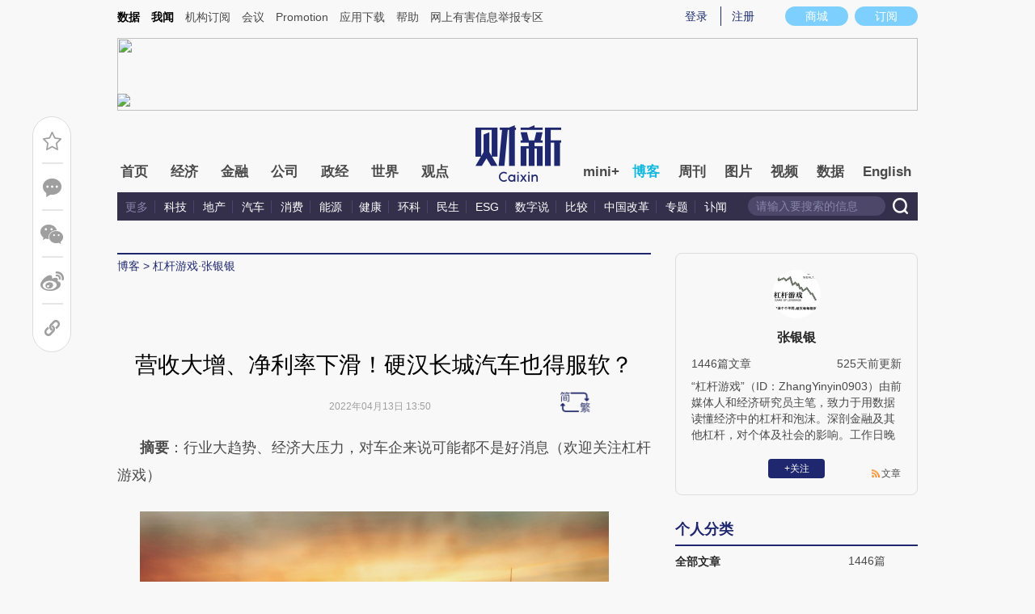

--- FILE ---
content_type: text/html; charset=UTF-8
request_url: https://zhangyinyin.blog.caixin.com/archives/255957
body_size: 15390
content:
<!doctype html>
<html>
<head>
    

    
    
    
    

    
    
    
    

    

    
        <title>营收大增、净利率下滑！硬汉长城汽车也得服软？-杠杆游戏·张银银-财新网</title>
    <meta name="keywords" content="营收大增、净利率下滑！硬汉长城汽车也得服软？,张银银,张银银杠杆游戏-2,杠杆游戏·张银银,博客,财新博客,财新网"/>
    <meta name="description" content=""/>

    <script type="text/javascript">
window.post = {
    id: 255957,
    blogName: "杠杆游戏·张银银",
    title: "营收大增、净利率下滑！硬汉长城汽车也得服软？",
    thumbnail: "https://pic.caixin.com/beditor/blog/upload/156005c5baf40ff51a327f1c34f2975b1649857612919.jpg",
    authorId: 2578,
    authorName: "张银银",
    authorAvatar: "https://getavatar.caixin.com/000/00/25/78_real_avatar_middle.jpg",

    publishTime: "2022年04月13日 13:50",

    tags: [],
    cates: [],

    hasSpeech: true,
    maleSpeech: "https://audio.caixin.com/blog/tts/nrwfHZOH.mp3",
    femaleSpeech: "https://audio.caixin.com/blog/tts/ucuA5BkJ.mp3"
};
    </script>
    

    <meta name="wumiiVerification" content="c2235aa6-58a1-4955-bb20-af2e0a897ace" />
    <meta http-equiv="Content-language" content="zh-CN" />
    <meta name="baidu-site-verification" content="ei7NuQopM2A4ChKw" />

    <script language="javascript">
var id= 255957;
var url = window.location.href;
var entity = {
    "id": id,
    "type": 2,
    "mode": 1,
    "link": url,
    "media": 0,
    "cdesc": "博客",
    "appOpen": true,
    "rootId": 100869453,
    "channel": 167,
    "appOpenRule": {
        "checkPower": true,
        "checkPowerLevel": "QZSF,PRO,PRO_LITE,MINI",
        "checkPowerPlatform": "ios,android",
        "enableAppOpen": true,
        "feeType": "free",
        "openText": "",
        "platform": "ios,android"
    }
};
  	</script>

    <base target="_blank"/>
    
    <script>var topNavIndex = 8;</script>
    <script type="text/javascript">function auto(){}</script>

    <link rel="alternate" media="handheld" href="#" />
    <link rel="shortcut icon" href="//blog.caixin.com/wp-content/themes/blogum/images/favicon.ico" type="image/x-icon" />
    <link rel="stylesheet" type="text/css" href="//file.caixin.com/webchannel/all/css/common.css"/>
    <link rel="stylesheet" href="https://file.caixin.com/webchannel/all/css/comment.css">

    <style>
.leftbox{margin-bottom:0;}
.quickmenu a {
display: inline-block;
margin-right: 10px;
color: #4a4a4a;
}
    </style>

    <script type="text/javascript">
function setCookieUpdate(name, value, expires){
        var expdate = new Date();
        var argv = setCookieUpdate.arguments;
        var argc = setCookieUpdate.arguments.length;
  if(!expires){
    expires= expdate.getTime() + ( 1000 * 60 * 60 * 24 * 30 );;
  }
        var path = (argc > 3) ? argv[3] : '/';
        var domain = (argc > 4) ? argv[4] : 'caixin.com';
        var secure = (argc > 5) ? argv[5] : false;

        if(expires!=null){
    if(expires != "setnull"){
      expdate.setTime(expires);
    }
    document.cookie = name + "=" + escape (value) +((expires == "setnull") ? "" : ("; expires="+ expdate.toGMTString()))
            + ((path == null) ? "" : ("; path=" + path)) +((domain == null) ? "" : ("; domain=caixin.com"))
            + ((secure == true) ? "; secure=" : "");
   }
}
    </script>

    <script src="//file.caixin.com/webjs/jquery-1.7.2.min.js"></script>
    <script src="//file.caixin.com/images/phpapp/user/scripts/cookie.js" language="javascript"></script>
    <script src="//file.caixin.com/webjs/common/common.js"></script>
    <script src="//file.caixin.com/webjs/comment/comment_for_cms_v4.js"></script>
    
    <link rel='stylesheet' id='wp-pagenavi-css'  href='//blog.caixin.com/wp-content/themes/blogum/pagenavi-css.css?ver=2.70' type='text/css' media='all' />

    <script type="text/javascript">var _sf_startpt=(new Date()).getTime()</script>
    <style>body{line-height: 160%;}</style>
    <script src="//file.caixin.com/webchannel/all/js/dist/channel.js"></script>
    <script src="//file.caixin.com/ops/pc/webchannel/blog/blog.js"></script>
    <style type="text/css">
.boke{width: 990px;margin: 0 auto 10px;overflow: hidden;}
.boke a{float: right;display: inline-block;font-size: 14px;}
.boke span{float: right;display: inline-block;margin: 0 10px;}
    </style>

    <script type="text/javascript">
         $(function(){
        //获取要定位元素距离浏览器顶部的距离
        var navH = $(".mainnav").offset().top;
        //滚动条事件
        $(window).scroll(function(){		
            //获取滚动条的滑动距离
            var scroH = $(this).scrollTop();
            //滚动条的滑动距离大于等于定位元素距离浏览器顶部的距离，就固定，反之就不固定
            if(scroH>=navH){
                $(".logimage").hide();
                $(".mainnav").addClass("mainnavscroll");
                $(".littlenav").addClass("littlenavscroll");
                $(".littlenavmore").show();
                $(".nav_more").show();			
            }else if(scroH<navH){
                $(".logimage").show();
                $(".mainnav").removeClass("mainnavscroll");
                $(".littlenav").removeClass("littlenavscroll");
                $(".littlenav").removeClass("more_display");
                $(".littlenavmore").hide();
                $(".nav_more").hide();
            }
        })
        })
     </script>
     
	<script type="text/javascript">
$(() => {
	$(".author_detail img").error(function() {
		$(this).attr("src", "//getavatar.caixin.com/noavatar_middle.gif");
	});

    $(".author_detail img").each(function() {
         if (!this.complete || typeof this.naturalWidth == "undefined" || this.naturalWidth == 0)
         {
            this.src = "//getavatar.caixin.com/noavatar_middle.gif";
        }
    });
});
     </script>

        <script type="text/javascript">var topAdCode = 2895;//155;</script>
    <script type="text/javascript">var headtype = 'large';</script>
    <base target="_blank"/>
</head>
<body>
    <!--top begin-->
    <!--top begin 2019-->
<style>
       .mainnav{background: none;}
       .mainnavscroll{background: #34304c}
      </style>
<div class="head">
    <div class="sitenav">
        <!-- <div class="quickMenu-left"></div> -->
        <div class="sitenavBox">
			<div class="shop_dingyue">
				<a href="https://mall.caixin.com/" class="shopbtn" rel="nofollow">
					<span>商城</span>
				</a>
				<a href="https://www.caixin.com/subscribe/">
					<div class="Btn_dingyue">订阅</div>
				</a>
			</div>
            <div class="logininfo">
                <ul id="showLoginId">
                </ul>
            </div>
            <div class="quickmenu">
				<a href="https://caixindata.com?source=caixinweb" style="font-weight:700;color: #000;">数据</a>
<a href="https://wenews.caixin.com" style="font-weight:700;color: #000;">我闻</a>
				<a href="https://corp.caixin.com/group/" target="_blank">机构订阅</a>
				<!--<a href="https://index.caixin.com/" target="_blank">指数</a>
				<a href="https://course.caixin.com/?channel=02300" target="_blank">私房课</a>-->
				<a href="https://conferences.caixin.com/" target="_blank">会议</a>
				<a href="https://promote.caixin.com/" target="_blank">Promotion</a>
				<!--<a href="http://www.sports-idea.com/" target="_blank">运动家</a>-->

				<a href="https://mobile.caixin.com/home/" target="_blank">应用下载</a>
				<a href="https://corp.caixin.com/m/caixinhelp/" target="_blank">帮助</a>
                                <a href="https://www.12377.cn/" target="_blank" class="jubao">网上有害信息举报专区</a>
			</div>
            <div class="clear"></div>
        </div>
    </div>
    <div class="topup">

        <div class="topAd">
            <script language="javascript">
                setTopLogin();
                if (typeof (topAdCode) != "undefined")
                    ads_display(topAdCode);
            </script>
        </div>

        <div class="clear"></div>
    </div>
    <div class="mainnav">
        <div class="Nav">
	  <ul>
				<li class="nav_more">
					<ul>
                        <li></li>
                        <li></li>
                        <li></li>
                    </ul>
				</li>
				<li class="navtabs juzhong"><a id="nav0" href="https://www.caixin.com/">首页</a></li>
				<li class="navtabs juzhong"><a id="nav1" href="https://economy.caixin.com/">经济</a></li>
				<li class="navtabs juzhong"><a id="nav2" href="https://finance.caixin.com/">金融</a></li>
				<li class="navtabs juzhong"><a id="nav3" href="https://companies.caixin.com/">公司</a></li>
				<li class="navtabs juzhong"><a id="nav4" href="https://china.caixin.com/">政经</a></li>
				<li class="navtabs juzhong"><a id="nav5" href="https://international.caixin.com/">世界</a></li>
				<li class="navtabs juzhong"><a id="nav6" href="https://opinion.caixin.com/">观点</a></li>
				<li class="logimage"><a href="https://www.caixin.com/"><img src="https://file.caixin.com/webchannel/all/img/logo.png"></a></li>
				<li class="navtabs"><a id="nav7" href="https://mini.caixin.com/" style="width:60px;">mini+</a></li>
				<li class="navtabs"><a id="nav8" href="https://blog.caixin.com/">博客</a></li>
				<li class="navtabs"><a id="nav9" href="https://weekly.caixin.com/">周刊</a></li>
				<li class="navtabs"><a id="nav10" href="https://photos.caixin.com/">图片</a></li>
				<li class="navtabs"><a id="nav11" href="https://video.caixin.com/">视频</a></li>
				<li class="navtabs"><a id="nav12" href="https://cxdata.caixin.com/pc/?source=caixinweb">数据</a></li>
				<li class="navtabs"><a class="navtabs" id="nav13" href="https://en.caixin.com/">English</a></li>
			</ul>                   
        </div>
    </div>
	<div class="littlenav">
		<div class="littlenavwarp">
			<div class="left">
				<a href="#" onclick="return false;">更多</a>
				<a href="https://www.caixin.com/tech/" target="_blank">科技</a>
				<a href="https://www.caixin.com/property/" target="_blank">地产</a>
				<a href="https://www.caixin.com/auto/" target="_blank">汽车</a>
				<a href="https://www.caixin.com/consumer/" target="_blank">消费</a>
				<a href="https://www.caixin.com/energy/" target="_blank">能源 </a>
				<a href="https://www.caixin.com/health/" target="_blank">健康</a>
				<a href="https://science.caixin.com/" target="_blank">环科</a>
				<a href="https://www.caixin.com/livelihood/" target="_blank">民生</a>
<a href="https://www.caixin.com/esg/" target="_blank">ESG</a>
				<a href="https://datanews.caixin.com/" target="_blank">数字说</a>
				<a href="https://bijiao.caixin.com/" target="_blank">比较</a>
				<a href="https://cnreform.caixin.com/" target="_blank">中国改革</a>
                <a href="https://topics.caixin.com/" target="_blank">专题</a>
                <a href="https://www.caixin.com/obituary/" target="_blank">讣闻</a>
	
			</div>
			<div class="searchbox">
				<form method="get"
					  action="https://search.caixin.com/newsearch/caixinsearch">
					<input class="keyword" name="keyword" id="keyword" type="text"
						   onFocus="if(this.value=='请输入要搜索的信息') this.value='';"
						   onBlur="if(this.value=='') this.value='请输入要搜索的信息';"
						   value="请输入要搜索的信息" />
					<input class="seachBtn" type="image"
						   onClick="if(document.getElementById('keyword').value=='请输入要搜索的信息')document.getElementById('keyword').value='';"
						   src="https://file.caixin.com/webchannel/home/img/nav_seach.png" />
				</form>
			</div>
		</div>
		<div class="littlenavmore">
			<div class="left">
				<a href="https://caixindata.com?source=caixinweb" target="_blank">数据</a>
				<a href="https://k.caixin.com/web/" target="_blank">财新一线</a>
				<!--<a href="https://index.caixin.com/" target="_blank">指数</a>-->
				<a href="https://course.caixin.com/?channel=02300" target="_blank">私房课</a>
				<a href="https://conferences.caixin.com/" target="_blank">会议</a>
				<a href="https://promote.caixin.com/" target="_blank">Promotion</a>
				<a href="https://www.sports-idea.com/" target="_blank">运动家</a>	
				<a href="https://corp.caixin.com/group/" target="_blank">企业用户</a>
				<a href="https://mobile.caixin.com/home/" target="_blank">应用下载</a>
				<a href="https://m.corp.caixin.com/m/caixinhelp/" target="_blank">帮助</a>
			</div>
		</div>
	</div>
</div>

<img style="width: 0; height: 0; overflow: hidden; display: block"
     src="https://file.caixin.com/file/weixin/cx_logo.jpg" alt="财新传媒" />
<!--top end-->
    <!--top end-->

    <img style="width: 0; height: 0; overflow: hidden; display: block"
         src="//file.caixin.com/file/weixin/cx_logo.jpg" alt="财新传媒" />
    <!--top end-->
    <script type="text/javascript">
        document.write('<script type="text/javascript" src="/server/api/checkBlogger?'+Math.random()+'" charset="UTF-8"></s'+'cript>');
    </script>

    <script type="text/javascript" src="//file.caixin.com/modules/cx-audio/cx-audio.js"></script>
    <script type="text/javascript" src="//file.caixin.com/ops/pc/webchannel/blog/loadmore.js"></script>
    <script type="text/javascript" src="//file.caixin.com/webjs/layer/layer.js"></script>
    <script type="text/javascript" src="//file.caixin.com/webjs/jquery.qrcode.min.js"></script>

    <link rel="stylesheet" type="text/css" href="//file.caixin.com/ops/pc/webchannel/blog/blog.css">

    <div class="main-blog">
        <div class="blog-index">
            <div class="leftbox">
                <div class="blog-content">
                    <p class="breadcrumb">博客</p>

                    <div class="blog-top-title">
                        <p class="title"></p>
                        <div class="artInfo" id="artInfo">
                          <div class="info">
                            <span class="blog-date"></span>
                            <span class="blog-views">阅读：<num id="views">0</num></span>
                          </div>
                          <!-- <img class="pc-aivoice" id="swit" height="26" src="//file.caixin.com/images/content/PC.jpg" style="right: 75px; cursor: pointer;"> -->
                          <a href="javascript:;" target="_self" id="listen-view" class="pc-aivoice listner" style=""> 听报道 </a>
                        </div>
                    </div>
                    
                    <div class="content">
                        <div class="textbox">
                            <div class="text" id="the_content">
                                <p><strong>摘要</strong>：行业大趋势、经济大压力，对车企来说可能都不是好消息（欢迎关注杠杆游戏）</p><p><img src="https://pic.caixin.com/beditor/blog/upload/4931ebafb8d47e9f397500e85319e6e4d4fc72c5fca45088852bee5664e89f99.jpg"/></p><p><strong>撰文|张银银&amp;编辑|欣欣然</strong></p><p>长城汽车是杠杆游戏非常喜欢的车企。</p><p>日前，其公布了2022年3月产销快报，无论单月还是累计，无论生产还是销售，表现都不太好。</p><p><img src="https://pic.caixin.com/beditor/blog/upload/79723d63ce1dac471c4fe540c8c0bf33dd6772a8f34aff8b93570f2832edf59f.jpg"/></p><p>图表来源|长城汽车2022年3月产销快报</p><p>这个情况多数车企都是。</p><p>原因很多，比如各地管制导致供应体系出问题，同时因为生活和社会秩序管制，很多人没办法买车，或者买不起车、推迟购车计划……</p><p>汽车行业，是杠杆游戏长期喜欢并关注的产经领域，以至于每周我搞了个栏目“杠杆观车”。</p><p>看了长城汽车3月产销数据，恰好又财报季，杠杆游戏今年如常推出企业财报拆解——“年鉴”栏目，陆续关注杆友和我个人感兴趣的企业。</p><p><img src="https://pic.caixin.com/beditor/blog/upload/107f4d1a5b18a74c8a0707173b13bda952cd98a7134e95340683d95864c284ef.jpg"/></p><p>今天就来看看长城汽车的2021年表现，两个栏目继续一箭双雕、合一起。</p><p>杆友有特别想看的企业年报，特别欢迎留言告诉我。</p><p><img src="https://pic.caixin.com/beditor/blog/upload/b9886f886e08f4e11fc10d346f62303e00c2221ce0af0347809db578dd45ecde.jpg"/></p><p><strong>1、营收大增、净利不错，毛利率、净利率下滑</strong></p><p>2021年，长城汽车认为是自己变革持续深化、成果丰硕的一年，实现销售新车128.10万辆，同比增长14.79%。</p><p><img src="https://pic.caixin.com/beditor/blog/upload/f6e87e57440bdf8370fee136b8f716322d2f5da9dca0107495a19f515c182458.jpg"/></p><p>不仅如此，2021年，长城汽车营收录得高达32.04%的增长。</p><p>从2020年的1033.08亿元，增长到1364.05亿元。同时，归属净利润从2020年的53.62亿元，增长25.43%至67.26亿元。</p><p>和营收增速比起来，归属净利的增幅稍微要低一点，但总的来说，杠杆游戏认为也很不错。</p><p><img src="https://pic.caixin.com/beditor/blog/upload/3ebc194ccf184650f202533dbbc4cda1a1c0aeb7333571f9c53ceebd09d0fe1a.jpg"/></p><p>营收大增，成本当然也增长很多。</p><p>如上图，营业总成本，从2020年的988.43亿元，增长了33.42%至1318.78亿元。</p><p>特别值得一说，管理费用的增长最显著。</p><p>从2020年的25.53亿元，增长58.39%至40.43亿元。而在2020年之前，2017、2018、2019年管理费用都不到20亿元。</p><p>注意，杠杆游戏发现2017年也曾营收过千亿元，即便2018、2019年也是900多亿元接近千亿元营收。</p><p>和营收的增长幅度比起来，长城汽车的管理费用增长明显较大。</p><p><img src="https://pic.caixin.com/beditor/blog/upload/125d8999fb7d116b5a90af6c22e0f4ea444327fb27c8b6dd524ff3aae2670517.jpg"/></p><p>按照年报的披露，杠杆游戏看到，2021年长城汽车的管理费用占营收比，从2020年的2.47%增长到2.96%。</p><p>管理费用增加的主要原因是：主要系报告期管理人员数量增加以及股权激励费用增加所致。</p><p>还不错的是研发费用也高速增长，杠杆游戏不多谈，看上图。一个车企能保持不错地位，研发确实很重要。</p><p>各种因素影响下，2021年长城汽车的毛利率从2020年的17.21%，下滑至16.16%。</p><p>毛利率减少的主要原因是：报告期依据监管规定将运输费用记入成本所致。</p><p>而净利率从2020年的5.19%，下滑至 4.93%。</p><p><img src="https://pic.caixin.com/beditor/blog/upload/f85a6f5fd3240c1dc58e6bac42795f14a433750a7d15917b78364407b0414833.jpg"/></p><p><strong>2、补助大增，存货增长显著，分红不算多</strong></p><p>在非经常性损益项目和金额表中，杠杆游戏看到，长城汽车2021年非流动资产处置损益为-2769万元左右，2020年为约-920万元，2019年则为近4321万元。</p><p>这不是最有意思，如下图，厉害的是长城汽车计入当期损益的政府补助（但与公司正常经营业务密切相关，符合国家政策规定、按照一定标准定额或定量持续享受的政府补助除外）。</p><p><img src="https://pic.caixin.com/beditor/blog/upload/b18b1290a01f2855e72212097c3f4dab616813cca092a8cb7c429b1d994336d5.jpg"/></p><p>如上图，2021年这一数字为21.96亿元，2020年12.67亿元，2019年为6.09亿元。</p><p>差不多2020年比2019年翻倍，2021年又增加了9亿多元。</p><p>长城汽车的流动资产与负债表中的几组数据，引起了杠杆游戏的关注。</p><p>比如应收票据，截至2020年末为0元，2021年末增长到31.82亿元。</p><p><img src="https://pic.caixin.com/beditor/blog/upload/6fc2d235a2278a47649f276017542b2ba6a79d09795eccb47fc34fc13aeb158c.jpg"/></p><p>应收账款，也从2020年末的39.36亿元，增长到54.22亿元。</p><p>这些其实不算什么，最让杠杆震惊的是存货。</p><p>2020年末，长城汽车的存货为74.98亿元，2021年末增长至139.66亿元。</p><p>按照年报的披露，杠杆游戏看到，长城汽车截至2021年末，取得短期借款52.04亿元，主要用于补充日常流动资金；</p><p>长期借款(含一年内到期的长期借款)为113.60亿元，主要用于国内外工厂建设以及补充日常流动资金。</p><p><img src="https://pic.caixin.com/beditor/blog/upload/81bab1059665911f4f86334d5c9789d6b5f3ddeadf1c36387b628fd10051e1cf.jpg"/></p><p>这借钱结构，确实还是牛。</p><p>总体而言，2021年长城汽车的表现是不错的。不过股息好像不高。</p><p>年报披露：</p><p>公司已实施2021年中期利润方案，向全体股东每股派发现金股利人民币0.30元（含税），共计分配现金股利人民币2,771,008,419.60元（含税），经综合考虑公司2021年中期利润分配及公司实际经营情况，2021年度末期，本公司拟以公司实施利润分配时股权登记日的总股本为基础，向全体股东每股分配截至2021年12月31日止年度现金股利每股人民币0.07元（含税），2021年度末期拟分配金额为人民币646,509,998.12元。</p><p>2021年全年分配现金股利占公司2021年度归属于本公司股东净利润的比例为50.81%。本议案尚需本公司2021年年度股东大会审议。</p><p>也就是说，全年下来，每股累计预计分红3毛7。目前，长城汽车的股价20多块，过去一年股价高的时候五六十块，股价腰斩，市值少了两三千亿元。</p><p><img src="https://pic.caixin.com/beditor/blog/upload/8d2cdeb7d8f69d27cce9b6959e41d22dc4a0d2559a9cf8c602657c43690b8d56.jpg"/></p><p>图表来源|东方财富（特此感谢）</p><p>股价、市值这就不说了。</p><p>按照目前的股价计算股息率，实在还是低啊。</p><p><img src="https://pic.caixin.com/beditor/blog/upload/96c19b8adb30fe09a27c5b9ebca1f74751f58ea4c5a1698ea145b921ebe0a820.jpg"/></p><p><strong>3、如何掉头跟上？</strong></p><p>自主车企TOP3（吉利、长安、长城），在2021年最被诟病就是，新能源汽车追赶方面有点慢。</p><p>特别是比亚迪转型太快了，让人侧目。详见《停产燃油车！比亚迪2021年利润大降》（2022年4月6日）。</p><p>长城汽车当然明白，年报说，预计 2045年，长城汽车将全面实现碳中和。</p><p>其自称：</p><p>提前布局，全面响应，持续深化汽车电动化发展之路，不断在混动、纯电、氢能三大领域进行精准投入，接连推出各项战略以及先进技术，保证诸多成熟产品迅速落地，为实现长城汽车2025战略目标提供了强大的推力。</p><p>年报还强调了长城汽车的智能化、全球化。</p><p>特别是2021年，长城汽车提出了2025战略目标，基于“全球大布局”“研发大投入”“企业大变革”和“用户大运营”的定位，将在全球化研发、生产、销售体系及人才建设方面重点布局。</p><p>比如已在美国、日本、德国、印度等多个国家建立研发中心。杠杆游戏看到其年报说，2021年至 2025年，长城汽车预计将投入约1000亿元用于研发。</p><p><img src="https://pic.caixin.com/beditor/blog/upload/0218e4edd1b6752181047d135a7cb93b95a582efab6d15e093f706a5a79b28f8.jpg"/></p><p>全球化方面，长城汽车在泰国、巴西等地建立了全工艺整车生产基地，并设置多个KD工厂。</p><p>销售方面，截至2021年底，长城汽车已出口到170多个国家和地区，海外销售渠道近700家，海外累计销售超90万辆。</p><p>目前长城集团旗下拥有哈弗、魏牌、欧拉、坦克及长城皮卡五大整车品牌，孵化了独立运营汽车科技公司——沙龙机甲科技有限公司，并与宝马集团合资成立光束汽车有限公司（「光束汽</p><p>车」）。</p><p><img src="https://pic.caixin.com/beditor/blog/upload/419778c6b9edc7abffb25058c3d1cb1c1ceb22db32f14d344191d32dd4da24ca.jpg"/></p><p>2021年，长城汽车推出系列新车型，2022年将继续推出新车型。</p><p>不过客观说，长城汽车新能源方面确实还在酝酿大招阶段，暂时没有看到明显战绩。</p><p>2022年各大厂商在新能源方面都摩拳擦掌，对于长城汽车也是关键一年。</p><p>倒霉的是，3月以及整个一季度，我国汽车产销明显遇到压力。</p><p>虽然目前新能源汽车销售不错，但是行业大趋势、经济大压力，对车企来说可能都不是好消息。</p><p>硬汉长城汽车，能服软吗？</p><p>本文所有未标注出处的财务图表，均源自长城汽车2021年报，特此说明并致谢</p><p>版权及免责声明：本文系杠杆游戏创作，未经授权，禁止转载！如需转载，请获取授权。另，授权转载时还请在文初注明出处和作者，谢谢！杠杆游戏任何文章之观点，皆为学习交流探讨用，非投资建议。用户据此进行的一切投资，请自负责任。文章如有疏漏、错误欢迎批评指正。</p><p>​</p>
                            </div>
                        </div>

                        <div id="blog-content-topic">
                          话题：
                        </div>

                        <script type="text/javascript">
if (post.tags.length > 0)
{
    $("#blog-content-topic").append(
        post.tags.map((tag) => `<span><a href="//blog.caixin.com/archive/tags?tag=${tag.name}">${tag.name}</a></span>`)
            .join("\n")
    );
} else
{
    $("#blog-content-topic").remove();
}
                        </script>

                        <p style="padding: 10px; max-width: 100%; clear: both; min-height: 1em; color: rgb(51, 51, 51); font-size: 17px; text-align: justify; text-indent: 0px; font-family: Optima-Regular, PingFangTC-light; line-height: 1.75em; letter-spacing: 0.5px; box-sizing: border-box !important; word-wrap: break-word !important;"><a href="https://www.caixin.com/subscribe/?originReferrer=blogbottomad" target="_blank"><img style="max-width: 100%;" src="//file.caixin.com/file/blogzt/blogbottomad.jpg"></a><br /><br /></p>
                    </div>

                    <div class="recommend">
                        <script type="text/javascript">
var recommendUrl = '/wp-content/plugins/cx-postrecommend/';

$(function() {
    function lightIt() {
        const $recommend = $("#recommend-logo");

        $recommend.removeClass("recommend-logo");
        $recommend.addClass("recommend-logo-light");
    }

    $.get("//blog.caixin.com/blog-api/post/recommend", {
        postId: 255957
    }).then(function(res) {
        $(".recommendnum").text(res.data);
    });

    $(".recommend-btn").click(function() {
        $.ajax({
            type: "post",
            url: "//blog.caixin.com/blog-api/post/recommend",
            data: {
                postId: 255957
            },
            xhrFields: {
                withCredentials: true
            }
        }).then(function(res) {
            if (res.code != 0)
            {
                return alert(res.msg);
            }

            $(".recommendnum").text(res.data);

            alert("推荐成功.");
        });

        lightIt();
    });

    {
        let blogrecommend = GetCookieValue('blogrecommend') || "";
        blogrecommend = blogrecommend.split(',');
        if (jQuery.inArray(String(post.id), blogrecommend) != -1)
        {
            lightIt();

            return false;
        }
    }
});
                        </script>
                        <div class="recommend-btn">
                          <!-- class 为 recommend-logo 未点亮 -->
                          <!-- class 为 recommend-logo-light 高亮 -->
                          <p><i id="recommend-logo" class="recommend-logo"></i><span class="recommendnum">0</span></p>
                          <p>推荐</p>
                        </div>
                    </div>


                    <div class="blog_copyright">　　财新博客版权声明：财新博客所发布文章及图片之版权属博主本人及/或相关权利人所有，未经博主及/或相关权利人单独授权，任何网站、平面媒体不得予以转载。财新网对相关媒体的网站信息内容转载授权并不包括财新博客的文章及图片。博客文章均为作者个人观点，不代表财新网的立场和观点。</div>
                    <!--评论 begin-->
                    <a name="gocomment"></a>
                    <div id="comment" class="comment"></div>

                    <script type="text/javascript">
showComments(2,255957,`http://tangya.blog.caixin.com/archives/comment/255957`);
                    </script>
                    <!--评论 end-->
                </div>
            </div>

            <div class="indexMainConri">

            <!-- 博主简介 碎片 start -->
<script type="text/javascript">
window.user = {
    id: "2578",
    domain: "zhangyinyin",
    title: "杠杆游戏·张银银",
    name: "张银银",
    avatar: "https://getavatar.caixin.com/000/00/25/78_real_avatar_middle.jpg",
    lasttime: 1723474410000,
    introduce: "“杠杆游戏”（ID：ZhangYinyin0903）由前媒体人和经济研究员主笔，致力于用数据读懂经济中的杠杆和泡沫。深剖金融及其他杠杆，对个体及社会的影响。工作日晚上，我们不见不散！|张银银 原创荣誉出品，期盼您在微信公号、天天快报、财新网、知乎、一点资讯、百度百家、WiFi万能钥匙、今日头条、网易新闻、新浪财经头条、搜狐新闻、界面、UC云观、脉脉、新浪微博、分答、房产圈、环球老虎财经、云掌财经里关注“杠杆游戏”。联系邮箱：258954017@qq.com，个人微信：alioyer。加私人微信请注明杠杆游戏，方便通过；另请关注“杠杆游戏”（ID：ZhangYinyin0903）亲兄弟“泡沫帝国”（ID：BubbleEmpire）"
};

window.authorId = 2578;
window.authorName = "张银银";
</script>

<div class="author_detail">
    <img src="https://getavatar.caixin.com/000/00/25/78_real_avatar_middle.jpg" alt="张银银">
    <p class="name">张银银</p>
    <p class="data">
        <span>1446篇文章</span>
        <span class="lasttime">162天前更新</span>
    </p>
    <p class="desc">
    “杠杆游戏”（ID：ZhangYinyin0903）由前媒体人和经济研究员主笔，致力于用数据读懂经济中的杠杆和泡沫。深剖金融及其他杠杆，对个体及社会的影响。工作日晚上，我们不见不散！|张银银 原创荣誉出品，期盼您在微信公号、天天快报、财新网、知乎、一点资讯、百度百家、WiFi万能钥匙、今日头条、网易新闻、新浪财经头条、搜狐新闻、界面、UC云观、脉脉、新浪微博、分答、房产圈、环球老虎财经、云掌财经里关注“杠杆游戏”。联系邮箱：258954017@qq.com，个人微信：alioyer。加私人微信请注明杠杆游戏，方便通过；另请关注“杠杆游戏”（ID：ZhangYinyin0903）亲兄弟“泡沫帝国”（ID：BubbleEmpire）
    </p>
    <div class="op">
        <!-- <a class="followbtn" href="javascript:;" target="_self" style="width: 70px; height: 24px; line-height: 24px; background:  #35689B; border-radius: 4px; color: rgb(255, 255, 255); font-size: 14px; text-decoration: none; text-align: center; float: left;font-weight: 600;">＋关注</a> -->
    </div>
    <a class="link" href="http://zhangyinyin.blog.caixin.com/feed">文章</a>

    <script type="text/javascript">
$(function() {
    $.ajax({
        url: "https://blog-counter.caixin.com/counter/visit",
        data: {
            app: 200,
            id: "2578",
            _: Date.now()
        },
        type: "GET",
        dataType: "jsonp",
        success: function (data) {
            if (data.code != 0)
                return;

            $("#visits").text(data.data);
        }
    });
});
    </script>
</div>
<!-- 博主简介 碎片 end -->


<!-- 文章归档 碎片 start -->
<div class="top10">
    <div class="topTitTab">
        <ul>
            <li class="current">个人分类</li>
        </ul>
    </div>
    
    <div class="article-con">


                <a href="http://zhangyinyin.blog.caixin.com/archive/main" target="_self">
                    <span class="cate-name">全部文章</span>
                    <span>1446篇</span>
                </a>









    </div>
</div>

<div class="top10">
    <div class="topTitTab">
        <ul>
            <li class="current">文章归档</li>
        </ul>
    </div>
    

    <div class="article-con">


                    <a href="http://zhangyinyin.blog.caixin.com/archive/main?year=2024" target="_self">
                        <span class="cate-name">2024年</span>
                        <span>1篇</span>
                    </a>

                    <a href="http://zhangyinyin.blog.caixin.com/archive/main?year=2023" target="_self">
                        <span class="cate-name">2023年</span>
                        <span>15篇</span>
                    </a>

                    <a href="http://zhangyinyin.blog.caixin.com/archive/main?year=2022" target="_self">
                        <span class="cate-name">2022年</span>
                        <span>21篇</span>
                    </a>

                    <a href="http://zhangyinyin.blog.caixin.com/archive/main?year=2021" target="_self">
                        <span class="cate-name">2021年</span>
                        <span>289篇</span>
                    </a>

                    <a href="http://zhangyinyin.blog.caixin.com/archive/main?year=2020" target="_self">
                        <span class="cate-name">2020年</span>
                        <span>294篇</span>
                    </a>

                    <a href="http://zhangyinyin.blog.caixin.com/archive/main?year=2019" target="_self">
                        <span class="cate-name">2019年</span>
                        <span>233篇</span>
                    </a>

                    <a href="http://zhangyinyin.blog.caixin.com/archive/main?year=2018" target="_self">
                        <span class="cate-name">2018年</span>
                        <span>241篇</span>
                    </a>

                    <a href="http://zhangyinyin.blog.caixin.com/archive/main?year=2017" target="_self">
                        <span class="cate-name">2017年</span>
                        <span>265篇</span>
                    </a>

                    <a href="http://zhangyinyin.blog.caixin.com/archive/main?year=2016" target="_self">
                        <span class="cate-name">2016年</span>
                        <span>87篇</span>
                    </a>
    </div>
</div>
<!-- 文章归档 碎片 end -->


<!-- 最新文章 碎片 start -->
<div class="top10">
    <div class="topTitTab">
        <ul>
            <li class="current">最新文章</li>
        </ul>
    </div>
    <div class="new-con">
        <p>
            <a href="https://zhangyinyin.blog.caixin.com/archives/276993" target="_blank">房地产、防风险都有新提法！央行最新报告7大要点</a>
        </p>
        <p>
            <a href="https://zhangyinyin.blog.caixin.com/archives/271631" target="_blank">最新发布，10月经济数据里的几个关键</a>
        </p>
        <p>
            <a href="https://zhangyinyin.blog.caixin.com/archives/271294" target="_blank">太惨了！新一把手能“拯救”东风集团吗？</a>
        </p>
        <p>
            <a href="https://zhangyinyin.blog.caixin.com/archives/271263" target="_blank">深圳欢乐谷出事，伤者增加！华侨城三季度盈利降9813.98%</a>
        </p>
        <p>
            <a href="https://zhangyinyin.blog.caixin.com/archives/271171" target="_blank">东北振兴，金融业不能烂啊！悲催的盛京银行</a>
        </p>
        <p>
            <a href="https://zhangyinyin.blog.caixin.com/archives/271147" target="_blank">不一般、超预期！1万亿特别国债的特别意义</a>
        </p>
        <p>
            <a href="https://zhangyinyin.blog.caixin.com/archives/271087" target="_blank">央行行长报告！股市楼市、信心与风险</a>
        </p>
        <p>
            <a href="https://zhangyinyin.blog.caixin.com/archives/270978" target="_blank">房地产、就业、消费咋样了？三季度数据里的关键细节</a>
        </p>
        <p>
            <a href="https://zhangyinyin.blog.caixin.com/archives/270953" target="_blank">涉违规代持！备战IPO多年未果，大连银行祸不单行</a>
        </p>
        <p>
            <a href="https://zhangyinyin.blog.caixin.com/archives/270923" target="_blank">9月车企战事：奇瑞继续亮眼，更大的黑马在后头？</a>
        </p>
    </div>
</div>
<!-- 最新文章 碎片 end -->

            </div>
        </div>
    </div>

    <script type="text/javascript">
function getQueryVariable(variable)
{
    var query = window.location.search.substring(1);
    var vars = query.split("&");
    for (var i=0;i<vars.length;i++) {
        var pair = vars[i].split("=");
        if(pair[0] == variable){return pair[1];}
    }
    return(false);
}
		
$(function() {
    const path = [ `<a href="//blog.caixin.com">博客</a>` ];

    if (user.domain != "")
    {
        path.push(`<a href="//${user.domain}.blog.caixin.com">${post.blogName}</a>`);
    }

//    path.push(post.title);

    $(".breadcrumb").html(path.join(" > "));

    $(".title").text(post.title);
    $(".blog-date").text(post.publishTime);

	$.get("/blog-api/post/visit", {
		appId: 2,
		id: post.id
	}).then((ret) => {
		$("#views").text(ret.data);
	});

	if (getQueryVariable("big") == "1") {
		s2t();
	}
});
    </script>

    <script type="text/javascript" src="//file.caixin.com/ops/pc/webchannel/blog/content.js"></script>
    <script src="//file.caixin.com/pkg/cxCollection/collection-view-pc.js"></script>

    <script>
    collectionView();
    </script>

    <!--博客内容 end-->
    <!--底部 begin-->
<div class="clear"></div>
<div class="bottom"> 
<!--网站地图 begin-->
 <!--<div class="map"></div>
<script src="//file.caixin.com/webjs/caixin-bottom-map.js"></script>-->
<!--网站地图 end-->
<div class="copyright">财新网所刊载内容之知识产权为财新传媒及/或相关权利人专属所有或持有。未经许可，禁止进行转载、摘编、复制及建立镜像等任何使用。 <br />


<a style="color:#797878;" href="//download.caixin.com/upload/icp.pdf" rel="nofollow">京ICP证090880号</a> 
<a  style="color:#797878;" href="https://beian.miit.gov.cn">京ICP备10026701号-8 </a> | 
<a  style="color:#797878;" href="https://beian.cac.gov.cn/">网信算备110105862729401250013号 </a> | 
<a  style="color:#797878;" target="_blank" href="http://www.beian.gov.cn/portal/registerSystemInfo?recordcode=11010502034662" > <img src="//img.caixin.com/2017-11-29/1511950030301165.png" width="15px;">京公网安备 11010502034662号 </a> <br>
<a style="color:#797878;" href="//download.caixin.com/upload/gdxk.jpg">广播电视节目制作经营许可证：京第01015号</a> |
<a style="color:#797878;" href="https://download.caixin.com/upload/cbw.pdf" rel="nofollow">出版物经营许可证：第直100013号</a>  <br />
Copyright 财新网 All Rights Reserved 版权所有 复制必究<br>违法和不良信息举报电话（涉网络暴力有害信息举报、未成年人举报、谣言信息）：010-85905050　13195200605  举报邮箱：laixin@caixin.com</div>
<div class="navBottom"><a rel="nofollow" href="http://corp.caixin.com/aboutus/">关于我们</a> | <a rel="nofollow" href="http://corp.caixin.com/joinus/">加入我们</a> | <a rel="nofollow" href="http://www.woodpeckerfoundation.org/">啄木鸟公益基金会
</a> | <a rel="nofollow" href="mailto:service@caixin.com">意见与反馈</a> | <a  rel="nofollow" href="mailto:newsroom@caixin.com">提供新闻线索</a> | <a rel="nofollow" href="http://corp.caixin.com/contactus/">联系我们</a> | <a rel="nofollow" href="http://other.caixin.com/links/">友情链接</a> <!--| <a href="http://www.caixin.com/sitemap.html">网站地图</a>--></div>
<div class="logo"><img src="//file.caixin.com/file/content/images/new/logo_bottom.png" /></div>
</div>
<!--底部end--> 
<!-- comment count js --> 
<script src="//file.caixin.com/webjs/comment/count_comment.js" type="text/javascript"></script>
    <!--caixin analytics start-->
<script type="text/javascript" src="//files.caixin.com/webjs/common/caixinlog.js"  crossorigin="anonymous"></script>
<!--caixin analytics end-->
<script>
  var cxuid = getCookie("SA_USER_UID");
</script>

<!-- finder -->
    <script>
        (function(win, export_obj) {
            win['LogAnalyticsObject'] = export_obj;
            if (!win[export_obj]) {
                var _collect = function() {
                    _collect.q.push(arguments);
                }
                _collect.q = _collect.q || [];
                win[export_obj] = _collect;                
            }
            win[export_obj].l = +new Date();
        })(window, 'collectEvent');
        //兼容gio 
        window.gio = function(gioType, eventName, eventData){
            if (eventData && typeof eventData === 'object' && !Array.isArray(eventData)) {
                var newEventData = {};
                for (const key in eventData) {
                    if (eventData.hasOwnProperty(key)) {
                        var newKey = key.replace(/_var$/, '');
                        newEventData[newKey] = eventData[key];
                    }
                }
                eventData = newEventData;
            }
            window.collectEvent(eventName, eventData);
        };

        //迁移gio
     (function(win){
        var cxname = getCookie("SA_USER_NICK_NAME");
        if(cxuid && cxname ){
            //gio('setUserId', cxuid);
        }

       //当天文章统计
        var pubDateArr = location.pathname.match(/\d{4}-\d{2}-\d{2}/);
        if(pubDateArr){
                var pubDate = pubDateArr[0];
                var nowDate = new Date().toISOString().slice(0,10);
                if(pubDate==nowDate){
                    setTimeout(function(){
                        gio('track','todayarticle',{ todayarticleid: srcinfoid+'', viewtime:nowDate, viewuser:GetCookieValue("SA_USER_UID")||"0" });
                    },2000);
                }
        }

    })(window);
    </script>
    <script async src="https://lf3-data.volccdn.com/obj/data-static/log-sdk/collect/5.0/collect-rangers-v5.2.1.js"></script>
    <script>
        window.collectEvent('init', {
            app_id: 20006078, // 参考2.1节获取，注意类型是number而非字符串
            channel_domain: 'https://gator.volces.com', // 设置数据上送地址
            log: true, // true:开启日志，false:关闭日志
            autotrack: true, // 全埋点开关，true开启，false关闭
            enable_stay_duration: true, //停留时长
        });
        // 此处可添加设置uuid、设置公共属性等代码
        window.collectEvent('start'); // 通知SDK设置完毕，可以真正开始发送事件了
        window.collectEvent('config', {
            user_unique_id: cxuid || null  
        });

        var path= '';
        var isarticle = '';
        if(getCookie('FROM_CHINA') == 'false'){
            path = location.href
            if(entity.type == 2) {   
                isarticle = "article"
            }
            gio('track', 'oversea_views', {'path': path, 'articleType_var':isarticle,'viewuser': cxuid || '0'})
        }
    </script>
<!-- finder end -->

    <script type="text/javascript">
const $h1List =
    Array.from(document.querySelectorAll("center > h1"))
        .filter((h1) => h1.innerText == "302 Found");
const $centerList =
    Array.from(document.querySelectorAll("hr ~ center"))
        .filter((center) => center.innerText == "tengine");

if ($h1List.length > 0 && $centerList.length > 0)
{//如果同时出现了 <center><h1>302 Found</h1></center> 和 <hr><center>tengine</center>, 则认为页面出错了
    location.href = "https://other.caixin.com/404/";
}
</script>
</body>
</html>


--- FILE ---
content_type: text/html; charset=GBK
request_url: https://pinggai9.caixin.com/s?z=caixin&c=4183&slot=32416947&_attr_user=0&_referrer=255957
body_size: 775
content:
	var imgcode='<div class="adsame-banner-box" style="position:relative;width:660px;height:80px;border:none;padding:0px;display:block;margin:5px auto;overflow:hidden;" id="same4183">';
	var landing = "https://mall.caixin.com/shop/h5/product?id=714138186&sid=5504";	
	if(landing.length<8){imgcode+='<a href="javascript:void(0);" target="_self">';}
        else{imgcode+='<a href="https://pinggai9.caixin.com/c?z=caixin&la=0&si=3&cg=12&c=4183&ci=237&or=3116&l=30723&bg=30723&b=39960&u=https://mall.caixin.com/shop/h5/product?id=714138186&sid=5504" target="_blank">';}
	imgcode+='<img src="https://showimg.caixin.com/dolphinfile/caixin/2025/12/30723_2_17657867018217.jpg" style="width:660px;height:80px;border:none;" /></a><div class="kv-adsame-icon" style=display:block;position:absolute;width:35px;height:21px;line-height:16px;bottom:0;left:0;><img src=https://showimg.caixin.com/dolphinfile/caixin/2016/08/3579_2.png border=0 /></div></div>';
	var url = '';
	var rand = new Date().getTime();
	if(url!='http://' && url!=''){
		if(url.indexOf("?")>-1){
			url += "&ord="+rand;
		}else{
			url += "?ord="+rand;
		}
	imgcode+='<iframe frameborder="0" width="0" height="0" scrolling="no" src="'+url+'" style="display:none;"></iframe>';
	}
        document.write(imgcode);
